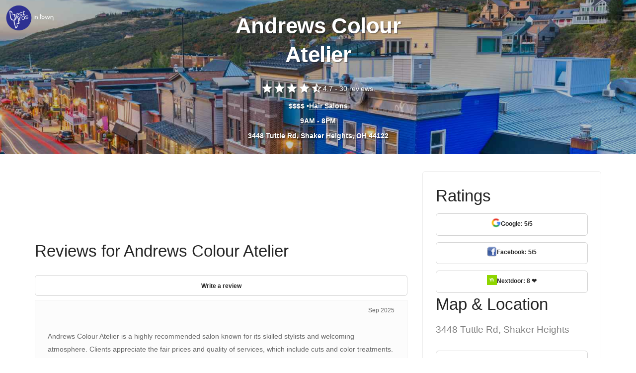

--- FILE ---
content_type: text/html
request_url: https://www.bestprosintown.com/oh/shaker-heights/andrews-colour-atelier-/
body_size: 16595
content:
<!DOCTYPE html><html lang="en"><head><meta charset="utf-8"><meta name="viewport" content="width=device-width,initial-scale=1"><title>Andrews Colour Atelier, Shaker Heights, OH - Reviews (46), Photos (19) - BestProsInTown</title><meta name="description" content="Read what people in Shaker Heights are saying about their experience with Andrews Colour Atelier at 3448 Tuttle Rd - hours, phone number, address and map."><meta name="keywords" content="Andrews Colour Atelier in Shaker Heights OH, Andrews Colour Atelier 44122, Andrews Colour Atelier 3448 Tuttle Rd, Andrews Colour Atelier Shaker Heights hours"><link rel="canonical" href="https://www.bestprosintown.com/oh/shaker-heights/andrews-colour-atelier-/"><meta property="og:title" content="Andrews Colour Atelier, Shaker Heights, OH - Reviews (46), Photos (19) - BestProsInTown"><meta property="og:description" content="Read what people in Shaker Heights are saying about their experience with Andrews Colour Atelier at 3448 Tuttle Rd - hours, phone number, address and map."><meta property="og:image" content="https://cdn6.localdatacdn.com/images/5778600/m_andrews_colour_atelier_photo.jpg?q=690a0f729326a"><meta property="og:type" content="website"><script>var clicky_site_ids=clicky_site_ids||[];clicky_site_ids.push(101189470)</script><script async="" src="//pagead2.googlesyndication.com/pagead/js/adsbygoogle.js"></script><script async="" src="//static.getclicky.com/js"></script><script type="application/ld+json">{
            "@context": "http://schema.org/",
            "@type": "LocalBusiness",
            "url": "https://www.bestprosintown.com/oh/shaker-heights/andrews-colour-atelier-/",
            "name": "Andrews Colour Atelier",
             "priceRange": "$$",
             "address": {
                "addressLocality": "Shaker Heights",
                "addressRegion": "Ohio",
                "streetAddress": "3448 Tuttle Rd",
                "postalCode": "44122",
                "addressCountry": "US"            },
             "aggregateRating": {
                    "@type": "AggregateRating",
                    "worstRating": "1",
                    "bestRating": "5",
                    "ratingValue": "4.7",
                    "ratingCount": "30"
                },
             "telephone": "(216) 417-3090",
            "openingHours": ["Mo  12:00 - 20:00 ", "Tu  9:00 - 20:00 ", "We  9:00 - 20:00 ", "Th  9:00 - 20:00 ", "Fr  9:00 - 17:00 ", "Sa  9:00 - 17:00 ", "Su Closed"]        }</script><script type="application/ld+json">{
    "@context": "http://schema.org",
    "@type": "ItemList",
    "itemListElement": [
        {
            "@context": "https://schema.org",
            "@type": "ImageObject",
            "position": 1,
            "url": "https://cdn6.localdatacdn.com/images/5778600/m_andrews_colour_atelier_photo.jpg?q=690a0f729326a",
            "contentUrl": "https://cdn6.localdatacdn.com/images/5778600/m_andrews_colour_atelier_photo.jpg?q=690a0f729326a",
            "thumbnailUrl": "https://cdn6.localdatacdn.com/images/5778600/m_andrews_colour_atelier_photo.jpg?q=690a0f729326a",
            "author": {
                "@type": "Person",
                "name": "Unknown User"
            },
            "encodingFormat": "image/jpg",
            "isFamilyFriendly": "true",
            "uploadDate": "2025-11-02 01:36:12",
            "caption": "Andrews Colour Atelier",
            "contentLocation": {
                "@type": "Place",
                "address": {
                    "@type": "PostalAddress",
                    "streetAddress": "3448 Tuttle Rd",
                    "addressLocality": "Shaker Heights",
                    "addressRegion": "Ohio",
                    "postalCode": "44122",
                    "addressCountry": "US"
                }
            }
        }
    ]
}</script><script>!function(t,h,e,j,s,n){t.hj=t.hj||function(){(t.hj.q=t.hj.q||[]).push(arguments)},t._hjSettings={hjid:1880195,hjsv:6},s=h.getElementsByTagName("head")[0],(n=h.createElement("script")).async=1,n.src="https://static.hotjar.com/c/hotjar-"+t._hjSettings.hjid+".js?sv="+t._hjSettings.hjsv,s.appendChild(n)}(window,document)</script><style>input[type=submit].btn{font-size:.85714286em;font-weight:700;padding-left:0;padding-right:0}.btn{font-family:'Open Sans',Helvetica,Arial,sans-serif;-webkit-transition:.1s linear;-moz-transition:.1s linear;border-radius:6px;padding-top:.46428571em;padding-bottom:.46428571em;border:1px solid #252525;border-width:1px;line-height:1.85714286em}html{font-family:sans-serif;-ms-text-size-adjust:100%;-webkit-text-size-adjust:100%}body{margin:0}details,footer,header,menu,section{display:block}[hidden]{display:none}a{background-color:transparent}a:active,a:hover{outline:0}h1{font-size:2em;margin:.67em 0}img{border:0}svg:not(:root){overflow:hidden}pre{overflow:auto}pre{font-family:monospace,monospace;font-size:1em}input{color:inherit;font:inherit;margin:0}html input[type=button],input[type=reset],input[type=submit]{-webkit-appearance:button;cursor:pointer}html input[disabled]{cursor:default}input::-moz-focus-inner{border:0;padding:0}input{line-height:normal}input[type=checkbox],input[type=radio]{box-sizing:border-box;padding:0}input[type=number]::-webkit-inner-spin-button,input[type=number]::-webkit-outer-spin-button{height:auto}input[type=search]{-webkit-appearance:textfield;-moz-box-sizing:content-box;-webkit-box-sizing:content-box;box-sizing:content-box}input[type=search]::-webkit-search-cancel-button,input[type=search]::-webkit-search-decoration{-webkit-appearance:none}table{border-collapse:collapse;border-spacing:0}@media print{*,:after,:before{background:0 0!important;color:#000!important;box-shadow:none!important;text-shadow:none!important}a,a:visited{text-decoration:underline}a[href]:after{content:" (" attr(href) ")"}blockquote,pre{border:1px solid #999;page-break-inside:avoid}img{page-break-inside:avoid}img{max-width:100%!important}h2,h3,p{orphans:3;widows:3}h2,h3{page-break-after:avoid}.label{border:1px solid #000}.table{border-collapse:collapse!important}}@font-face{font-family:'Glyphicons Halflings';src:url('../fonts/glyphicons-halflings-regular.eot');src:url('../fonts/glyphicons-halflings-regular.eot?#iefix') format('embedded-opentype'),url('../fonts/glyphicons-halflings-regular.woff') format('woff'),url('../fonts/glyphicons-halflings-regular.ttf') format('truetype'),url('../fonts/glyphicons-halflings-regular.svg#glyphicons_halflingsregular') format('svg')}*{-webkit-box-sizing:border-box;-moz-box-sizing:border-box;box-sizing:border-box}:after,:before{-webkit-box-sizing:border-box;-moz-box-sizing:border-box;box-sizing:border-box}html{font-size:10px;-webkit-tap-highlight-color:transparent}body{font-family:"Helvetica Neue",Helvetica,Arial,sans-serif;font-size:14px;line-height:1.42857143;color:#333;background-color:#fff}input{font-family:inherit;font-size:inherit;line-height:inherit}a{color:#337ab7;text-decoration:none}a:focus,a:hover{color:#23527c;text-decoration:underline}a:focus{outline:thin dotted;outline:5px auto -webkit-focus-ring-color;outline-offset:-2px}img{vertical-align:middle}.h1,.h2,.h3,.h4,.h5,.h6,h1,h2,h3,h4,h5,h6{font-family:inherit;font-weight:500;line-height:1.1;color:inherit}.h1,.h2,.h3,h1,h2,h3{margin-top:20px;margin-bottom:10px}.h4,.h5,.h6,h4,h5,h6{margin-top:10px;margin-bottom:10px}.h1,h1{font-size:36px}.h2,h2{font-size:30px}.h3,h3{font-size:24px}.h4,h4{font-size:18px}.h5,h5{font-size:14px}.h6,h6{font-size:12px}p{margin:0 0 10px}.lead{margin-bottom:20px;font-size:16px;font-weight:300;line-height:1.4}@media (min-width:768px){.lead{font-size:21px}}.text-center{text-align:center}ol,ul{margin-top:0;margin-bottom:10px}ol ol,ol ul,ul ol,ul ul{margin-bottom:0}.list-inline{padding-left:0;list-style:none;margin-left:-5px}.list-inline>li{display:inline-block;padding-left:5px;padding-right:5px}blockquote{padding:10px 20px;margin:0 0 20px;font-size:17.5px;border-left:5px solid #eee}blockquote ol:last-child,blockquote p:last-child,blockquote ul:last-child{margin-bottom:0}blockquote footer{display:block;font-size:80%;line-height:1.42857143;color:#777}blockquote footer:before{content:'\2014 \00A0'}address{margin-bottom:20px;font-style:normal;line-height:1.42857143}pre{font-family:Menlo,Monaco,Consolas,"Courier New",monospace}pre{display:block;padding:9.5px;margin:0 0 10px;font-size:13px;line-height:1.42857143;word-break:break-all;word-wrap:break-word;color:#333;background-color:#f5f5f5;border:1px solid #ccc;border-radius:4px}.container{margin-right:auto;margin-left:auto;padding-left:15px;padding-right:15px}@media (min-width:768px){.container{width:750px}}@media (min-width:992px){.container{width:970px}}@media (min-width:1200px){.container{width:1170px}}.row{margin-left:-15px;margin-right:-15px}.col-lg-3,.col-md-4,.col-md-5,.col-md-6,.col-md-8,.col-sm-12,.col-sm-4,.col-sm-5,.col-sm-6,.col-sm-7{position:relative;min-height:1px;padding-left:15px;padding-right:15px}@media (min-width:768px){.col-sm-12,.col-sm-4,.col-sm-5,.col-sm-6,.col-sm-7{float:left}.col-sm-12{width:100%}.col-sm-7{width:58.33333333%}.col-sm-6{width:50%}.col-sm-5{width:41.66666667%}.col-sm-4{width:33.33333333%}}@media (min-width:992px){.col-md-4,.col-md-5,.col-md-6,.col-md-8{float:left}.col-md-8{width:66.66666667%}.col-md-6{width:50%}.col-md-5{width:41.66666667%}.col-md-4{width:33.33333333%}}@media (min-width:1200px){.col-lg-3{float:left}.col-lg-3{width:25%}}table{background-color:transparent}caption{padding-top:8px;padding-bottom:8px;color:#777;text-align:left}.table{width:100%;max-width:100%;margin-bottom:20px}.table .table{background-color:#fff}label{display:inline-block;max-width:100%;margin-bottom:5px;font-weight:700}input[type=search]{-webkit-box-sizing:border-box;-moz-box-sizing:border-box;box-sizing:border-box}input[type=checkbox],input[type=radio]{margin:4px 0 0;line-height:normal}input[type=file]{display:block}input[type=range]{display:block;width:100%}input[type=checkbox]:focus,input[type=file]:focus,input[type=radio]:focus{outline:thin dotted;outline:5px auto -webkit-focus-ring-color;outline-offset:-2px}input[type=search]{-webkit-appearance:none}@media screen and (-webkit-min-device-pixel-ratio:0){input[type=date],input[type=datetime-local],input[type=month],input[type=time]{line-height:34px}input[type=date].input-sm,input[type=datetime-local].input-sm,input[type=month].input-sm,input[type=time].input-sm{line-height:30px}input[type=date].input-lg,input[type=datetime-local].input-lg,input[type=month].input-lg,input[type=time].input-lg{line-height:46px}}.radio{position:relative;display:block;margin-top:10px;margin-bottom:10px}.radio label{min-height:20px;padding-left:20px;margin-bottom:0;font-weight:400;cursor:pointer}.radio input[type=radio]{position:absolute;margin-left:-20px}.radio+.radio{margin-top:-5px}input[type=checkbox].disabled,input[type=checkbox][disabled],input[type=radio].disabled,input[type=radio][disabled]{cursor:not-allowed}.input-sm{height:30px;padding:5px 10px;font-size:12px;line-height:1.5;border-radius:3px}.input-lg{height:46px;padding:10px 16px;font-size:18px;line-height:1.33;border-radius:6px}.input-lg+.form-control-feedback{width:46px;height:46px;line-height:46px}.input-sm+.form-control-feedback{width:30px;height:30px;line-height:30px}.btn{display:inline-block;margin-bottom:0;font-weight:400;text-align:center;vertical-align:middle;touch-action:manipulation;cursor:pointer;background-image:none;border:1px solid transparent;white-space:nowrap;padding:6px 12px;font-size:14px;line-height:1.42857143;border-radius:4px;-webkit-user-select:none;-moz-user-select:none;-ms-user-select:none;user-select:none}.btn.active.focus,.btn.active:focus,.btn.focus,.btn:active.focus,.btn:active:focus,.btn:focus{outline:thin dotted;outline:5px auto -webkit-focus-ring-color;outline-offset:-2px}.btn.focus,.btn:focus,.btn:hover{color:#333;text-decoration:none}.btn.active,.btn:active{outline:0;background-image:none;-webkit-box-shadow:inset 0 3px 5px rgba(0,0,0,.125);box-shadow:inset 0 3px 5px rgba(0,0,0,.125)}.btn-primary{color:#fff;background-color:#337ab7;border-color:#2e6da4}.btn-primary.active,.btn-primary.focus,.btn-primary:active,.btn-primary:focus,.btn-primary:hover{color:#fff;background-color:#286090;border-color:#204d74}.btn-primary.active,.btn-primary:active{background-image:none}input[type=button].btn-block,input[type=reset].btn-block,input[type=submit].btn-block{width:100%}.container:after,.container:before,.row:after,.row:before{content:" ";display:table}.container:after,.row:after{clear:both}.show{display:block!important}.hidden{display:none!important;visibility:hidden!important}@-ms-viewport{width:device-width}@font-face{font-family:stack-interface;src:url('../fonts/stack-interface.eot?33839631');src:url('../fonts/stack-interface.eot?33839631#iefix') format('embedded-opentype'),url('../fonts/stack-interface.woff2?33839631') format('woff2'),url('../fonts/stack-interface.woff?33839631') format('woff'),url('../fonts/stack-interface.ttf?33839631') format('truetype'),url('../fonts/stack-interface.svg?33839631#stack-interface') format('svg');font-weight:400;font-style:normal}[class*=" stack-"]:before,[class^=stack-]:before{font-family:stack-interface;font-style:normal;font-weight:400;speak:none;display:inline-block;text-decoration:inherit;width:1em;margin-right:.2em;text-align:center;font-variant:normal;text-transform:none;line-height:1em;margin-left:.2em;-webkit-font-smoothing:antialiased;-moz-osx-font-smoothing:grayscale}body:after{display:none}.lightbox{position:fixed;top:50%!important;transform:translate3d(0,-50%,0);left:0;width:100%;z-index:10000;text-align:center;line-height:0;font-weight:400}.lightbox a img{border:none}.screens_list_wrap{position:relative;height:200px;overflow:hidden;margin-bottom:15px}.clear{clear:both}.clear:after{content:'';display:block;font-size:0;line-height:0;clear:both;overflow:hidden}.screens_list_wrap .big_pic{float:left;width:24%;height:200px;margin-right:1%;position:relative;overflow:hidden}.screens_list_wrap .big_pic img{width:100%;height:100%;object-fit:cover}@media (max-width:740px){.screens_list_wrap{position:relative;height:146px;overflow:hidden;margin-bottom:15px}.screens_list_wrap .big_pic{width:62%;height:146px;margin-right:2%;position:relative;overflow:hidden}}.modal{display:none;position:fixed;top:0;left:0;right:0;bottom:0;background:#000000a3;width:100%;height:100%;z-index:9999;align-items:center;justify-content:center;background-color:red}.close-modal{position:absolute;width:25px;height:25px;border:1px solid #51ab6d;right:8px;cursor:pointer;transition:.2s}.close-modal:hover{transform:scale(1.1)}*,a,h1,h2,h3,h4,h5,h6,p,ul{margin:0;padding:0}html{font-size:87.5%}@media all and (max-width:768px){html{font-size:81.25%}}body{font-size:1em;line-height:1.85714286em;-webkit-font-smoothing:antialiased;-moz-osx-font-smoothing:grayscale;font-family:"Open Sans",Helvetica,Arial,sans-serif;color:#666;font-weight:400}.h1,.h2,.h3,.h4,.h5,.h6,h1,h2,h3,h4,h5,h6{font-family:"Open Sans",Helvetica,Arial,sans-serif;color:#252525;font-weight:300;font-variant-ligatures:common-ligatures;margin-top:0;margin-bottom:0}.h1,h1{font-size:3.14285714em;line-height:1.31818182em}.h2,h2{font-size:2.35714286em;line-height:1.36363636em}.h3,h3{font-size:1.78571429em;line-height:1.5em}.h4,h4{font-size:1.35714286em;line-height:1.68421053em}.h5,h5{font-size:1em;line-height:1.85714286em}.h6,h6{font-size:.85714286em;line-height:2.16666667em}.lead{font-size:1.35714286em;line-height:1.68421053em}@media all and (max-width:767px){.h1,h1{font-size:2.35714286em;line-height:1.36363636em}.h2,h2{font-size:1.78571429em;line-height:1.5em}.h3,h3{font-size:1.35714286em;line-height:1.85714286em}.lead{font-size:1.35714286em;line-height:1.68421053em}}blockquote,ol,p,pre,table,ul{margin-bottom:1.85714286em}ol,ul{list-style:none;line-height:1.85714286em}ol{list-style-type:upper-roman;list-style-position:inside}blockquote{font-size:1.78571429em;line-height:1.5em;padding:0;margin:0;border-left:0}#map{height:400px}a:active,a:focus,a:hover{text-decoration:none;outline:0}.type--fine-print{font-size:.85714286em}body{overflow-x:hidden}.pos-absolute{position:absolute}.pos-absolute.container{left:0;right:0}.block{display:block}.height-10,.height-100,.height-20,.height-30,.height-40,.height-50,.height-60,.height-70,.height-80,.height-90{height:auto;padding:5em 0}@media all and (max-width:767px){.height-10,.height-100,.height-20,.height-30,.height-40,.height-50,.height-60,.height-70,.height-80,.height-90{height:auto;padding:4em 0}}@media all and (min-height:600px) and (min-width:767px){.height-10{height:10vh}.height-20{height:20vh}.height-30{height:30vh}.height-40{height:40vh}.height-50{height:50vh}.height-60{height:60vh}.height-70{height:70vh}.height-80{height:80vh}.height-90{height:90vh}.height-100{height:100vh}}img{max-width:100%;margin-bottom:1.85714286em}.imagebg{position:relative}.imagebg .container{z-index:2}.imagebg .container:not(.pos-absolute){position:relative}.imagebg:not(.image--light) blockquote,.imagebg:not(.image--light) h1,.imagebg:not(.image--light) h2,.imagebg:not(.image--light) h3,.imagebg:not(.image--light) h4,.imagebg:not(.image--light) h5,.imagebg:not(.image--light) h6,.imagebg:not(.image--light) p,.imagebg:not(.image--light) ul{color:#fff;text-shadow:rgba(0,0,0,.2) 1px 1px 1px,rgba(0,0,0,.2) 2px 2px 0}.btn{font-family:"Open Sans",Helvetica,Arial,sans-serif;transition:.1s linear;-webkit-transition:.1s linear;-moz-transition:.1s linear;border-radius:6px;padding-top:.46428571em;padding-bottom:.46428571em;padding-right:2.78571429em;padding-left:2.78571429em;border:1px solid #252525;border-width:1px;font-size:inherit;line-height:1.85714286em}.btn .btn__text,.btn i{color:#252525;border-color:#252525;font-weight:700;font-size:.85714286em}.btn[class*=col-]{margin-left:0;margin-right:0}.btn:active{box-shadow:none;-webkit-box-shadow:none}.btn.bg--dark{border-color:transparent!important}.btn.bg--dark .btn__text{color:#fff;text-shadow:rgba(0,0,0,.2) 1px 1px 1px,rgba(0,0,0,.2) 2px 2px 0}.btn.bg--dark .btn__text i{color:#fff;text-shadow:rgba(0,0,0,.2) 1px 1px 1px,rgba(0,0,0,.2) 2px 2px 0}.btn.bg--dark:hover{opacity:.9}@media all and (min-width:768px){.btn+.btn{margin-left:1.85714286em}}.btn:first-child{margin-left:0}.btn:last-child{margin-right:0}ul:last-child{margin:0}.list-inline li{padding:0 1em;margin-left:0}.list-inline li:first-child{padding-left:0}.list-inline li:last-child{padding-right:0}label{margin:0;font-size:1.14285714em;font-weight:400}input[type=submit]{background:0 0;outline:0;border:none;background:#4a90e2;padding:.46428571em 2.78571429em .46428571em 2.78571429em;color:#fff;text-shadow:rgba(0,0,0,.2) 1px 1px 1px,rgba(0,0,0,.2) 2px 2px 0}@keyframes load{0%{opacity:0;width:0}50%{width:100%;opacity:.8;left:0}100%{left:100%;opacity:0}}.boxed{position:relative;overflow:hidden;padding:1.85714286em;margin-bottom:30px}.boxed.boxed--lg{padding:2.78571429em}.boxed.boxed--border{border:1px solid #ececec}.boxed>div[class*=col-]:first-child:not(.boxed){padding-left:0}.boxed>div[class*=col-]:last-child:not(.boxed){padding-right:0}img+.boxed{margin-top:-1.85714286em}@media all and (max-width:767px){.boxed{padding:1.23809524em;margin-bottom:15px}.boxed.boxed--lg{padding:1.23809524em}.boxed div[class*=col-]:not(.boxed){padding:0}.boxed:last-child{margin-bottom:15px}}.slides:not(.flickity-enabled) li.imagebg:not(:first-child){display:none}.slides:not(.flickity-enabled) li.imagebg:first-child{background:#252525;animation:backgroundLoad .5s ease alternate infinite}.slides:not(.flickity-enabled) li.imagebg:first-child .container{opacity:0}@keyframes backgroundLoad{0%{background:#252525}100%{background:#3f3f3f}}.slider.height-10{height:auto}@media all and (min-width:768px){.slider.height-10 .slides li.imagebg{min-height:10vh}}.slider.height-20{height:auto}@media all and (min-width:768px){.slider.height-20 .slides li.imagebg{min-height:20vh}}.slider.height-30{height:auto}@media all and (min-width:768px){.slider.height-30 .slides li.imagebg{min-height:30vh}}.slider.height-40{height:auto}@media all and (min-width:768px){.slider.height-40 .slides li.imagebg{min-height:40vh}}.slider.height-50{height:auto}@media all and (min-width:768px){.slider.height-50 .slides li.imagebg{min-height:50vh}}.slider.height-60{height:auto}@media all and (min-width:768px){.slider.height-60 .slides li.imagebg{min-height:60vh}}.slider.height-70{height:auto}@media all and (min-width:768px){.slider.height-70 .slides li.imagebg{min-height:70vh}}.slider.height-80{height:auto}@media all and (min-width:768px){.slider.height-80 .slides li.imagebg{min-height:80vh}}.slider.height-90{height:auto}@media all and (min-width:768px){.slider.height-90 .slides li.imagebg{min-height:90vh}}.slider.height-100{height:auto}@media all and (min-width:768px){.slider.height-100 .slides li.imagebg{min-height:100vh}}.slider[data-paging=true]:not(section){margin-bottom:3.71428571em}.slider:not([data-paging=true]) .slides{margin:0}section.slider{padding:0}section.slider.height-10{height:auto}@media all and (min-width:768px){section.slider.height-10 .slides li.imagebg{min-height:10vh}}section.slider.height-20{height:auto}@media all and (min-width:768px){section.slider.height-20 .slides li.imagebg{min-height:20vh}}section.slider.height-30{height:auto}@media all and (min-width:768px){section.slider.height-30 .slides li.imagebg{min-height:30vh}}section.slider.height-40{height:auto}@media all and (min-width:768px){section.slider.height-40 .slides li.imagebg{min-height:40vh}}section.slider.height-50{height:auto}@media all and (min-width:768px){section.slider.height-50 .slides li.imagebg{min-height:50vh}}section.slider.height-60{height:auto}@media all and (min-width:768px){section.slider.height-60 .slides li.imagebg{min-height:60vh}}section.slider.height-70{height:auto}@media all and (min-width:768px){section.slider.height-70 .slides li.imagebg{min-height:70vh}}section.slider.height-80{height:auto}@media all and (min-width:768px){section.slider.height-80 .slides li.imagebg{min-height:80vh}}section.slider.height-90{height:auto}@media all and (min-width:768px){section.slider.height-90 .slides li.imagebg{min-height:90vh}}section.slider.height-100{height:auto}@media all and (min-width:768px){section.slider.height-100 .slides li.imagebg{min-height:100vh}}section.slider .slides{margin:0}.modal-container{transition:.3s linear;-webkit-transition:.3s linear;-moz-transition:.3s linear;padding:0;visibility:hidden;opacity:0;z-index:-1;position:fixed;width:100%;height:100%;top:0;left:0}.modal-container.modal-active{opacity:1;visibility:visible;z-index:999}.modal-container:before{background:rgba(0,0,0,.85);content:"";position:fixed;width:100%;height:100%;top:0;left:0;z-index:1}.modal-container .modal-content{backface-visibility:hidden;position:fixed;z-index:2;top:50%;left:50%;max-height:100%;overflow-y:scroll;border:none;transform:translate3d(-50%,-50%,0);-webkit-transform:translate3d(-50%,-50%,0);padding:0;border-radius:0;box-shadow:none}.modal-container .modal-content:not(.height--natural){width:50%;height:50%}.modal-container .modal-content iframe{width:100%;outline:0;border:none;height:100%;backface-visibility:hidden}.modal-container .modal-content iframe:first-child+.modal-close-cross:last-child{top:-3.71428571em}@media all and (max-width:767px){.modal-container .modal-content{width:97%!important;height:auto!important;padding-top:2em;padding-bottom:2em}}@keyframes from-bottom{from{transform:translate3d(0,100%,0);-webkit-transform:translate3d(0,100%,0);opacity:0}to{transform:translate3d(0,0,0);-webkit-transform:translate3d(0,0,0);opacity:1}}@-moz-keyframes from-bottom{from{transform:translate3d(0,100%,0);-webkit-transform:translate3d(0,100%,0);opacity:0}to{transform:translate3d(0,0,0);-webkit-transform:translate3d(0,0,0);opacity:1}}@-webkit-keyframes from-bottom{from{transform:translate3d(0,100%,0);-webkit-transform:translate3d(0,100%,0);opacity:0}to{transform:translate3d(0,0,0);-webkit-transform:translate3d(0,0,0);opacity:1}}@keyframes from-top{from{transform:translate3d(0,-100%,0);-webkit-transform:translate3d(0,-100%,0);opacity:0}to{transform:translate3d(0,0,0);-webkit-transform:translate3d(0,0,0);opacity:1}}@-moz-keyframes from-top{from{transform:translate3d(0,-100%,0);-webkit-transform:translate3d(0,-100%,0);opacity:0}to{transform:translate3d(0,0,0);-webkit-transform:translate3d(0,0,0);opacity:1}}@-webkit-keyframes from-top{from{transform:translate3d(0,-100%,0);-webkit-transform:translate3d(0,-100%,0);opacity:0}to{transform:translate3d(0,0,0);-webkit-transform:translate3d(0,0,0);opacity:1}}@keyframes from-left{from{transform:translate3d(-100%,0,0);-webkit-transform:translate3d(-100%,0,0);opacity:0}to{transform:translate3d(0,0,0);-webkit-transform:translate3d(0,0,0);opacity:1}}@-moz-keyframes from-left{from{transform:translate3d(-100%,0,0);-webkit-transform:translate3d(-100%,0,0);opacity:0}to{transform:translate3d(0,0,0);-webkit-transform:translate3d(0,0,0);opacity:1}}@-webkit-keyframes from-left{from{transform:translate3d(-100%,0,0);-webkit-transform:translate3d(-100%,0,0);opacity:0}to{transform:translate3d(0,0,0);-webkit-transform:translate3d(0,0,0);opacity:1}}@keyframes from-right{from{transform:translate3d(100%,0,0);-webkit-transform:translate3d(100%,0,0);opacity:1}to{transform:translate3d(0,0,0);-webkit-transform:translate3d(0,0,0);opacity:1}}@-moz-keyframes from-right{from{transform:translate3d(100%,0,0);-webkit-transform:translate3d(100%,0,0);opacity:0}to{transform:translate3d(0,0,0);-webkit-transform:translate3d(0,0,0);opacity:1}}@-webkit-keyframes from-right{from{transform:translate3d(100%,0,0);-webkit-transform:translate3d(100%,0,0);opacity:0}to{transform:translate3d(0,0,0);-webkit-transform:translate3d(0,0,0);opacity:1}}@keyframes fade-out{0%{opacity:1}100%{opacity:0}}@-webkit-keyframes fade-out{0%{opacity:1}100%{opacity:0}}@-moz-keyframes fade-out{0%{opacity:1}100%{opacity:0}}iframe{width:100%;min-height:240px;border:none}@media all and (max-width:767px){iframe{min-height:220px}}@-webkit-keyframes loading-spinner{0%{-webkit-transform:scale(0)}100%{-webkit-transform:scale(1);opacity:0}}@keyframes loading-spinner{0%{-webkit-transform:scale(0);transform:scale(0)}100%{-webkit-transform:scale(1);transform:scale(1);opacity:0}}body{background:#fff}a{color:#4a90e2}.bg--dark{background:#252525}.bg--dark:not(.nav-bar):not(.bar){color:#fff}.bg--dark:not(.nav-bar):not(.bar) h1,.bg--dark:not(.nav-bar):not(.bar) h2,.bg--dark:not(.nav-bar):not(.bar) h3,.bg--dark:not(.nav-bar):not(.bar) h4,.bg--dark:not(.nav-bar):not(.bar) h5,.bg--dark:not(.nav-bar):not(.bar) h6,.bg--dark:not(.nav-bar):not(.bar) i,.bg--dark:not(.nav-bar):not(.bar) p,.bg--dark:not(.nav-bar):not(.bar) span:not(.btn__text){color:#fff}.bg--dark:not(.nav-bar):not(.bar) a:not(.btn){color:#fff;text-shadow:rgba(0,0,0,.2) 1px 1px 1px,rgba(0,0,0,.2) 2px 2px 0}.bg--primary{background:#4a90e2}.bg--primary a:not(.btn),.bg--primary p,.bg--primary span,.bg--primary ul{color:#fff;text-shadow:rgba(0,0,0,.2) 1px 1px 1px,rgba(0,0,0,.2) 2px 2px 0}.bg--primary h1,.bg--primary h2,.bg--primary h3,.bg--primary h4,.bg--primary h5,.bg--primary h6,.bg--primary i{color:#fff;text-shadow:rgba(0,0,0,.2) 1px 1px 1px,rgba(0,0,0,.2) 2px 2px 0}@keyframes blink{0%{opacity:1}50%{opacity:0}100%{opacity:1}}@-webkit-keyframes blink{0%{opacity:1}50%{opacity:0}100%{opacity:1}}@keyframes bulge{0%{transform:scale(1)}50%{transform:scale(1.3)}100%{transform:scale(1)}}@-webkit-keyframes bulge{0%{transform:scale(1)}50%{transform:scale(1.3)}100%{transform:scale(1)}}div.right{float:right}div.left{float:left}footer,section{padding-top:2.42857143em;padding-bottom:2.42857143em}@media all and (max-width:767px){footer,section{padding:2.57142857em 0}}div[class*=col-]>div[class*=col-]:first-child{padding-left:0}div[class*=col-]>div[class*=col-]:last-child{padding-right:0}@media all and (min-width:768px){.mb--1{margin-bottom:1.85714286em}}.container .container{max-width:100%}@keyframes fadeInUp{from{opacity:0;transform:translate3d(0,50px,0);-webkit-transform:translate3d(0,50px,0)}to{opacity:1;transform:translate3d(0,0,0);-webkit-transform:translate3d(0,0,0);-webkit-font-smoothing:antialiased}}@-webkit-keyframes fadeInUp{from{opacity:0;transform:translate3d(0,50px,0);-webkit-transform:translate3d(0,50px,0)}to{opacity:1;transform:translate3d(0,0,0);-webkit-transform:translate3d(0,0,0);-webkit-font-smoothing:antialiased}}@keyframes fadeInDown{from{opacity:0;transform:translate3d(0,-100px,0);-webkit-transform:translate3d(0,-100px,0)}to{opacity:1;transform:translate3d(0,0,0);-webkit-transform:translate3d(0,0,0);-webkit-font-smoothing:antialiased}}@-webkit-keyframes fadeInDown{from{opacity:0;transform:translate3d(0,-100px,0);-webkit-transform:translate3d(0,-100px,0)}to{opacity:1;transform:translate3d(0,0,0);-webkit-transform:translate3d(0,0,0);-webkit-font-smoothing:antialiased}}@keyframes fadeOutUp{from{opacity:1;transform:translate3d(0,0,0);-webkit-transform:translate3d(0,0,0)}to{opacity:0;transform:translate3d(0,-50px,0);-webkit-transform:translate3d(0,-50px,0);-webkit-font-smoothing:antialiased}}@-webkit-keyframes fadeOutUp{from{opacity:1;transform:translate3d(0,0,0);-webkit-transform:translate3d(0,0,0)}to{opacity:0;transform:translate3d(0,-50px,0);-webkit-transform:translate3d(0,-50px,0);-webkit-font-smoothing:antialiased}}@keyframes fadeOutRight{from{opacity:1;transform:translate3d(0,0,0);-webkit-transform:translate3d(0,0,0)}to{opacity:0;transform:translate3d(50px,0,0);-webkit-transform:translate3d(50px,0,0);-webkit-font-smoothing:antialiased}}@-webkit-keyframes fadeOutRight{from{opacity:1;transform:translate3d(0,0,0);-webkit-transform:translate3d(0,0,0)}to{opacity:0;transform:translate3d(50px,0,0);-webkit-transform:translate3d(50px,0,0);-webkit-font-smoothing:antialiased}}@keyframes fadeInLeft{from{opacity:0;transform:translate3d(-50px,0,0);-webkit-transform:translate3d(-50px,0,0)}to{opacity:1;transform:translate3d(0,0,0);-webkit-transform:translate3d(0,0,0);-webkit-font-smoothing:antialiased}}@-webkit-keyframes fadeInLeft{from{opacity:0;transform:translate3d(-50px,0,0);-webkit-transform:translate3d(-50px,0,0)}to{opacity:1;transform:translate3d(0,0,0);-webkit-transform:translate3d(0,0,0);-webkit-font-smoothing:antialiased}}@keyframes pulse{0%{opacity:0;transform:scale(1);-webkit-transform:scale(1)}50%{opacity:1}100%{opacity:0;transform:scale(2);-webkit-transform:scale(2)}}@-webkit-keyframes pulse{0%{opacity:0;transform:scale(1);-webkit-transform:scale(1)}50%{opacity:1}100%{opacity:0;transform:scale(2);-webkit-transform:scale(2)}}@keyframes kenBurns{0%{transform:scale(1)}100%{transform:scale(1.1)}}@-webkit-keyframes kenBurns{0%{transform:scale(1)}100%{transform:scale(1.1)}}section:not(.unpad):not(.imagebg):not([class*=bg--]):not(.imageblock):not(
.unpad--bottom
):not(.border--bottom):not(.space--xxs)+section:not(.unpad):not(.imagebg):not([class*=bg--]):not(.imageblock):not(
.border--bottom
):not(.space--xxs){padding-top:0}section:not(.unpad):not(.imagebg):not([class*=bg--]):not(.imageblock):not(
.unpad--bottom
):not(.border--bottom)+footer:not(.unpad):not(.imagebg):not([class*=bg--]):not(.imageblock):not(
.unpad--bottom
):not(.border--bottom){padding-top:0}section.bg--dark+section.bg--dark{padding-top:0}section.bg--dark:last-of-type+footer.bg--dark{background:#1b1b1b}section.text-center div[class*=col-]:first-child:last-child{margin:0 auto;float:none}@media all and (max-width:1024px){html{font-size:80%}}.h1,h1{letter-spacing:-.01em}.h1:not(:last-child),h1:not(:last-child){margin-bottom:.59090909090909em}.h2,h2{margin-bottom:.78787878787879em}.h3,h3{margin-bottom:1.04em}blockquote{font-family:Merriweather,serif;font-style:italic;font-weight:300}blockquote:not(:last-child){margin-bottom:1.04em}blockquote>p{font-size:1em!important}.h4,h4{margin-bottom:1.36842105263158em;font-weight:400}.h5,h5{font-weight:600}.h5:not(:last-child),h5:not(:last-child){margin-bottom:1.85714286em}.h6,h6{font-weight:700}.h6:not(:last-child),h6:not(:last-child){margin-bottom:2.16666666666667em}span.h1:not(.inline-block),span.h2:not(.inline-block),span.h3:not(.inline-block),span.h4:not(.inline-block),span.h5:not(.inline-block),span.h6:not(.inline-block){display:block}[class*=bg-]:not(.bg--white):not(.bg--secondary) p,[class*=imagebg]:not(.image--light) p{opacity:.9}.lead{font-weight:400;color:grey}.lead:not(:last-child){margin-bottom:1.36842105263158em}.lead+.btn:last-child{margin-top:.92857143em}p:last-child{margin-bottom:0}pre{padding:.92857143em;background:#fafafa;border:1px solid #ececec;border-radius:6px;line-height:20px;max-height:500px}.text-block:not(:last-child){margin-bottom:1.85714286em}.text-block .h2,.text-block h2{margin-bottom:.3939393939394em}.text-block .h5,.text-block h5{margin:0}.text-block .h4,.text-block h4{margin-bottom:.3421052631579em}.text-block .h3,.text-block h3{margin-bottom:.52em}@media all and (min-width:768px){div[class*=col-] .text-block+.text-block{margin-top:3.71428571em}}a{color:#4a90e2;font-weight:700}a:hover{color:#2275d7;text-decoration:underline}a.block{font-weight:400;text-decoration:none;color:#666}label a,p a,span a{font-size:1em;text-decoration:underline;font-weight:400;line-height:1.85714286em}p+a:not(.btn){font-size:.85714286em;line-height:2.16666667em}.imagebg:not(.image--light) a{color:#fff;text-shadow:rgba(0,0,0,.2) 1px 1px 1px,rgba(0,0,0,.2) 2px 2px 0;font-weight:600}table{width:100%;border-collapse:separate}ul:not([class*=menu]) li>a{font-weight:400}ul:not([class*=menu]) li>a:hover{text-decoration:none}ol{list-style-position:outside;list-style-type:decimal}ol li:not(:last-child){margin-bottom:1.85714286em}ol.lead li:not(:last-child){margin-bottom:1.26315789473684em}.list-inline{margin-left:0;display:inline-block}.list-inline li{padding:0}.list-inline li:not(:last-child){margin-right:1.85714286em}.list-inline:not(:last-child){margin-right:1.85714286em}@media all and (max-width:767px){.list-inline:not(.social-list):not(.list-inline--images){display:block}.list-inline:not(.social-list):not(.list-inline--images) li{display:block;margin:0}.list-inline:not(.social-list):not(.list-inline--images) li:not(:last-child){margin-bottom:.46428571em}}@media all and (max-width:767px){.list-inline{min-width:100%}}.btn{position:relative}.btn:not([class*=primary]){border-color:#d3d3d3}.btn:not([class*=primary]):hover{border-color:#252525}.btn .label{top:-.92857143em;right:-3.71428571em}.btn+p.type--fine-print,.btn+span.type--fine-print{margin-top:1.08333333333334em}.btn.block{margin-left:0}.btn.block+.btn.block{margin-top:.92857143em}.btn:hover{transform:translate3d(0,-2px,0);-webkit-transform:translate3d(0,-2px,0)}p>.btn{text-decoration:none}@media all and (max-width:767px){.btn:not(:last-child){margin-bottom:1em}}.bg--dark .btn:not(.btn--primary){border-color:#3f3f3f}.bg--dark .btn:not(.btn--primary):hover{border-color:#656565}.bg--dark .btn .btn__text{color:#fff;text-shadow:rgba(0,0,0,.2) 1px 1px 1px,rgba(0,0,0,.2) 2px 2px 0}.imagebg:not(.image--light) .btn:not([class*=primary]){border-color:rgba(255,255,255,.3)}.imagebg:not(.image--light) .btn:not([class*=primary]):hover{border-color:#fff;text-shadow:rgba(0,0,0,.2) 1px 1px 1px,rgba(0,0,0,.2) 2px 2px 0}.imagebg.image--light .btn:not([class*=primary]){border-color:#252525;background:rgba(255,255,255,.3)}.imagebg.image--light .btn:not([class*=primary]):hover{background:rgba(255,255,255,.5)}.h1+.btn,h1+.btn{margin-top:1.85714286em}.h2+.btn,h2+.btn{margin-top:.92857143em}img:last-child{margin-bottom:3px}.imagebg h1,.imagebg h2,.imagebg h3,.imagebg h4,.imagebg h5,.imagebg h6{position:relative}.imagebg:not(.image--light) span{color:#fff;text-shadow:rgba(0,0,0,.2) 1px 1px 1px,rgba(0,0,0,.2) 2px 2px 0}section.cover.height-30.imagebg.text-center.slider.slider--ken-burns{background-image:url(http://bestprosintown.peremoha.org/imgTmp/small2.jpg);background-size:cover;background-position:center 42%;background-color:#00000038;background-repeat:no-repeat;background-blend-mode:color;min-height:310px;display:flex;align-items:center}.gallery>div[class*=col-]{margin-bottom:30px}.label{display:inline-block;font-size:9px;font-weight:700;letter-spacing:.5px;color:#fff;text-shadow:rgba(0,0,0,.2) 1px 1px 1px,rgba(0,0,0,.2) 2px 2px 0;text-transform:uppercase;height:26px;min-width:65px;padding:0 10px;text-align:center;border-radius:50px;position:absolute;z-index:3;top:1.23809524em;right:1.23809524em}.label:not([class*=bg--]){background:#31639c}.checkmark{display:block;float:left;margin-bottom:7px;margin-right:9px;position:relative;padding-left:12px}.checkmark:before{content:"\2713";color:#4a90e2;font-size:11px;display:block;width:20px;height:20px;position:absolute;top:2px;left:0}.boxed{border-radius:6px}.boxed:before{border-radius:6px}.boxed:not(:last-child){margin-bottom:30px}.boxed:not([class*=bg-]){background:#fff}.bg--dark .boxed:not([class*=bg-]),.imagebg:not(.image--light) .boxed:not([class*=bg-]){background:0 0;color:#fff;text-shadow:rgba(0,0,0,.2) 1px 1px 1px,rgba(0,0,0,.2) 2px 2px 0}.bg--dark .boxed:not([class*=bg-]).boxed--border,.imagebg:not(.image--light) .boxed:not([class*=bg-]).boxed--border{border-color:#3f3f3f}.bg--dark .boxed[class*=bg-].boxed--border,.imagebg:not(.image--light) .boxed[class*=bg-].boxed--border{border:none}.imagebg:not(.image--light) .boxed:not(.bg--white):not(.bg--none){background:rgba(20,20,20,.3)}.imagebg:not(.image--light) .boxed:not(.bg--white):not(.bg--none).boxed--border{border:none}.imagebg:not(.image--light) .boxed:not(.bg--white):not(.bg--none) .boxed{background:0 0}.feature:not(.boxed){margin-bottom:60px}.feature h5{margin:0}.feature h4{margin-bottom:.342105263157895em}.feature h4+p{max-width:22.28571429em}.feature i+h5{margin-top:1.85714286em}.feature i+h4{margin-top:.68421052631579em}.feature img{max-width:20px}.feature img+.boxed{border-radius:0 0 6px 6px;border-top:none}@media all and (min-width:768px){.row div[class*=col-]:first-child:nth-last-child(3) .feature,.row div[class*=col-]:nth-child(2):nth-last-child(2) .feature,.row div[class*=col-]:nth-child(3):last-child .feature{margin-bottom:0}}a.block>.feature{transition:.3s ease;-webkit-transition:.3s ease;-moz-transition:.3s ease}a.block:hover>.feature{box-shadow:0 1px 3px rgba(0,0,0,.12),0 1px 2px rgba(0,0,0,.24);box-shadow:0 0 25px 0 rgba(0,0,0,.04)}.feature-1{min-height:11.14285714em}.feature-1 p{margin:0}.feature-1 p.lead{min-height:auto}.feature-1 p.lead>span{display:flex;justify-content:space-between}.feature-1>img:first-child{border-radius:6px 6px 0 0}.feature-1>a.block img{border-radius:6px 6px 0 0}.feature-1>a.block+.feature__body{border-radius:0 0 6px 6px}@media all and (max-width:767px){.feature p{min-height:auto}.feature.boxed{margin-bottom:15px}.feature:not(.boxed){margin-bottom:30px}}.modal-container .modal-content:not(.height--natural){height:auto;width:auto}.modal-container .modal-content{max-height:95%;transform:translateX(-50%) translateY(-50%);-webkit-transform:translateX(-50%) translateY(-50%)}.modal-container .modal-content .feature:only-child{margin-bottom:0}.modal-container .modal-content .feature:only-child .boxed{margin-bottom:0}.modal-content{-ms-overflow-style:none}.modal-content::-webkit-scrollbar{display:none}@keyframes pulsate{0%{transform:scale(.1);opacity:0}50%{opacity:1}100%{transform:scale(1.2);opacity:0}}.cover .lead+.boxed{margin-top:3.71428571em}@media all and (min-width:768px){.cover .row .row:last-child{margin-top:5.57142857em}}.bg--dark input,.imagebg:not(.image--light) input{color:#666}.bg--dark label,.imagebg:not(.image--light) label{color:#fff;text-shadow:rgba(0,0,0,.2) 1px 1px 1px,rgba(0,0,0,.2) 2px 2px 0}input[type=submit].btn{font-size:.85714286em;font-weight:700;padding-left:0;padding-right:0}input[type=submit].btn.btn--primary{color:#fff;text-shadow:rgba(0,0,0,.2) 1px 1px 1px,rgba(0,0,0,.2) 2px 2px 0}.slider.boxed--border .slides li{border:1px solid #ececec}.slider .slides li .feature:not(.feature-9){margin-bottom:0}@media all and (min-width:768px){.h2+.slider,h2+.slider{margin-top:3.71428571em}}.comments__list li{padding:1.85714286em;border:1px solid #ececec;border-bottom:none}.comment__meta-wrap{display:flex;justify-content:space-between;align-items:center}.comments__list li:last-child{border-bottom:1px solid #ececec}.comments__list li:nth-child(odd){background:#fcfcfc}.comments__list li:nth-child(2n){background:#f9f9f9}.comments__list li:first-child{border-radius:6px 6px 0 0}.comments__list li:last-child{border-radius:0 0 6px 6px}@media all and (min-width:768px){.comments__list li{padding:2.78571429em}.screens_list_wrap .big_pic{width:60%}}.comment{overflow:hidden}.comment:not(:last-child){border-bottom:1px solid #ececec;padding-bottom:1.85714286em}.comment .comment__meta{font-size:.85714286em}.comment .comment__meta a{display:inline-block}.comment .comment__meta a:not(:first-child){margin-left:1.08333333333334em}.comment .comment__meta+p{margin-top:.92857143em}.comment .comment__body{width:100%;float:right}.comment .comment__body h5.type--fine-print{margin:0}.comment+.comment{margin-top:1.85714286em;padding-left:15%}.google_stars{background:url(/images/stars/null_stars.svg) no-repeat;background-position-y:3.4px;width:54px;height:16px}.fill{overflow:hidden}.google_stars .fill>img{filter:invert(54%) sepia(97%) saturate(1187%) hue-rotate(1deg) brightness(110%) contrast(105%);width:55px;height:16px;max-width:54px;position:relative;vertical-align:baseline}.product{margin-bottom:.92857143em}.product img{margin-bottom:.92857143em;transition:.3s ease;-webkit-transition:.3s ease;-moz-transition:.3s ease;backface-visibility:hidden}.product a:hover img{transform:translate3d(0,-5px,0);-webkit-transform:translate3d(0,-5px,0)}.product .label+img{margin-top:2.78571429em}.product h5{display:inline-block;margin-bottom:0;margin-right:.46428571em}.product .h4{margin-bottom:0}.product .h4:first-child{clear:left}.col-sm-6:not(.col-md-3) .product{text-align:center}footer .type--fine-print:not(p){opacity:.5}footer a{font-weight:400}footer:not(.bg--primary):not(.bg--dark) a{color:#666}footer a.type--fine-print:not(:first-child){margin-left:1.85714286em}footer .logo{max-height:1.67142857em}footer ul:not(.list-inline):not(.slides)>li{line-height:2.32142857em!important}@media all and (min-width:768px){footer .list-inline+.btn{position:relative;bottom:4px}footer .logo{margin:0}footer .logo:not(:last-child){margin-right:1.85714286em}footer.imagebg:not(.image--light) a,footer.imagebg:not(.image--light) p,footer.imagebg:not(.image--light) span{color:#fff;text-shadow:rgba(0,0,0,.2) 1px 1px 1px,rgba(0,0,0,.2) 2px 2px 0}}@media (max-width:525px){.screens_list_wrap .big_pic{width:48%}}.modal{display:none;position:fixed;top:0;left:0;right:0;bottom:0;background:#000000a3;width:100%;height:100%;z-index:9999;align-items:center;justify-content:center}.close-modal{position:absolute;width:25px;height:25px;border:1px solid #51ab6d;right:8px;cursor:pointer;transition:.2s}.close-modal:hover{transform:scale(1.1)}.feature-1{min-height:fit-content}#google-ads-1{margin-bottom:30px}#google-ads-1 iframe{min-height:fit-content}.ads{width:100%;height:250px;margin-top:10px}@media (min-width:768px){.ads{width:100%;height:90px;margin-top:10px}}.ads2{width:100%;height:250px}@media (min-width:768px){.ads2{width:100%;height:90px}}.modal{display:none;position:fixed;top:0;left:0;right:0;bottom:0;background:rgba(0,0,0,.6392156862745098);width:100%;height:100%;z-index:9999;align-items:center;justify-content:center}.close-modal{position:absolute;width:25px;height:25px;border:1px solid #51ab6d;right:8px;cursor:pointer;transition:.2s}.close-modal:hover{transform:scale(1.1)}.set_report,.set_report_badge{width:60%;min-width:320px;background:#fff;color:#232323;font-family:"Open Sans",sans-serif;font-size:13px;font-style:normal;font-weight:400;border-radius:5px}.set_report .container,.set_report_badge .container{width:auto;max-width:none;min-width:320px;margin:8px 0}.set_report input,.set_report_badge input{width:100%;background:#fff;border:1px solid #ccc;box-shadow:0 0 0;-moz-box-shadow:0 0 0;padding:5px 7px;-webkit-box-shadow:0 0 0;font-size:13px;border-radius:6px}.reviev_title{background-color:#fbfbfb;padding:8px 8px 8px 8px;color:#51ab6d;border-color:#ccc;position:relative;border-bottom:1px solid;border-radius:5px 5px 0 0}.col-12.flex.reviev_title h3{font-weight:700}span.cris{width:23px;height:3px;background:#51ab6d;position:absolute;transform:rotate(45deg);top:10px}span.cros{width:23px;height:3px;background:#51ab6d;position:absolute;transform:rotate(-45deg);top:10px}input[type=checkbox]{position:relative;cursor:pointer}input[type=checkbox]:checked:before{content:"✓";display:flex;align-items:center;justify-content:center;top:0;bottom:0;left:0;right:0;position:absolute}.reviev_title>h3,.reviev_title>p{margin:0}.report_body{padding:8px 30px;height:auto;max-height:50vh;overflow:auto;padding-bottom:16px}.groupe-report{display:flex;align-items:center;justify-content:center;margin-bottom:8px}.groupe-report_left{padding-right:16px;flex-basis:30%;text-align:right;font-size:13px;font-weight:700}.hours-groupe_time>input{width:20%}.hours-groupe_time .form-groupe{display:inline-block;margin-left:25px}.send-wrap{border-top:1px solid #323946;widows:100%;display:flex;justify-content:flex-end;padding-right:25px}.send-wrap>.btn:hover{transform:scale(1.05)}.groupe-report_right.permanentli{display:flex;justify-content:flex-start;align-items:center;font-weight:700}.groupe-report_right.permanentli>input{width:20px;height:20px;margin-right:8px;font-weight:700}.thx,.thxBadge{position:fixed;background:#323946;color:#fff;padding:15px 25px;display:none;font-weight:700;font-size:1.3em;z-index:1}.set_rive{margin-top:10px}.send-wrap{border-top:1px solid #323946;display:flex;justify-content:flex-end;padding-right:25px}.groupe-report{display:flex;align-items:center;justify-content:center;margin-bottom:8px}.groupe-report_left{padding-right:16px;flex-basis:30%;text-align:right;font-size:13px;font-weight:700}.groupe-report_right{padding-left:16px;flex-basis:70%;text-align:left}.hours-groupe_time .form-groupe{display:inline-block;margin-left:25px}.hours-groupe_day{display:flex;justify-content:space-around}.radio{display:block;min-height:19px;margin-top:10px;margin-bottom:10px;padding-left:20px;vertical-align:middle}.radio label{display:inline;margin-bottom:0;font-weight:400;cursor:pointer}.radio input[type=radio]{float:left;margin-left:-20px}.radio+.radio{margin-top:-5px}.btn__primary{width:100px;margin-bottom:10px}input[type=radio]{display:none}.hours-groupe_day{display:flex;justify-content:space-around}label.radio.fleft{transition:all .2s;padding:4px 6px;cursor:pointer;border-radius:4px;width:40px;height:40px;display:flex;align-items:center;justify-content:center;color:#666;border:1px solid #d3d3d3}label.radio.fleft:hover{z-index:1;border-color:#252525}input[type=radio]:checked+label{border-color:#252525}.hours-groupe_time label.radio.fleft{border-radius:4px;width:auto}@media (max-width:767px){.set_report,.set_report_badge{width:99%}.report_body{padding:8px 15px}.hours-groupe_day{justify-content:center;flex-wrap:wrap}.hours-groupe_time>input{width:45%}.hours-groupe_time .form-groupe{margin-left:25px;margin-top:10px}}.commentPopup [type=file]{height:0;overflow:hidden;width:0;display:block;padding:0;border:none;margin:0}.commentPopup label{color:#fff;height:auto;min-height:50px;cursor:pointer;font-size:initial;font-weight:500;margin:5px auto;outline:0;padding:3px 30px;position:relative;transition:all .3s;vertical-align:middle;background-color:#004dda;border-radius:5px;overflow:hidden;align-items:center;display:inline-flex;width:100%;justify-content:center}.commentPopup .deletePhoto{position:absolute;right:4px;top:4px;cursor:pointer;background-color:rgba(0,0,0,.75);fill:white;padding:3px;border-radius:5px;display:flex;justify-content:center}.commentPopup img{height:102px;object-fit:cover;width:157px;margin:0}.commentPopup{position:fixed;z-index:999;background:#0000006b;top:0;bottom:0;left:0;right:0;display:flex;align-items:center;justify-content:center}.commentForm{background:#fff;border-radius:8px;display:flex;flex-direction:column;position:relative;width:60%}.text-field_floating{position:relative}.text-field_floating .text-field__input{height:calc(3.5rem + 2px);line-height:1.25;padding:1rem .75rem;width:100%;margin-bottom:16px}#comment{min-height:100px}.closeComment{position:absolute;right:10px;top:10px;cursor:pointer;fill:red}.star-cb-group{unicode-bidi:bidi-override;direction:rtl;display:flex;width:calc(100% - 22px);margin-bottom:12px;width:100%}.star-cb-group *{font-size:1rem;width:31px}.star-cb-group>input{display:none}.starError{color:#721c24;background-color:#f8d7da;border-color:#f5c6cb;font-size:16px;padding:4px;margin-bottom:10px;display:none}.star-cb-group>input+label{display:inline-block;overflow:hidden;text-indent:0;margin:0 auto;width:1em;position:relative;white-space:nowrap;cursor:pointer;font-size:33px;background-color:#fff!important}.star-cb-group>input+label:hover,.star-cb-group>input+label:hover~label,.star-cb-group>input:checked~label{fill:#ff9800;text-shadow:0 0 1px #333}.star-cb-group .lablePlusSvg{fill:#888;padding:0}.star-cb-group:hover>input+label{fill:#888;text-shadow:none}.star-cb-group:hover>input+label:hover,.star-cb-group:hover>input+label:hover~label{fill:#ff9800;text-shadow:0 0 1px #333}div#checkUPcookies{bottom:-9999px;transition:bottom .3s;position:fixed}div#checkUPcookies.active{bottom:0;width:100%;background:#fff;box-shadow:-1px -2px 8px 0 rgb(34 60 80 / 20%);font-size:16px;padding:8px 0;transition:bottom .3s;z-index:9999}.banner_text{max-width:50%}.banner_text_wrapper{display:flex;justify-content:center;align-items:center;flex-wrap:wrap}.bunner_btn{display:flex;flex-wrap:wrap}.banner_desc{margin-right:8px}.bunner_btn .no{color:red;border-color:red;margin-right:4px}.bunner_btn .menu-anchor_item{cursor:pointer}@media screen and (max-width:767.98px){.banner_text{max-width:95%;margin-bottom:16px}}.name_input{height:32px!important}.comment_img_wrap{width:70%;margin-left:auto;text-align-last:center;padding-left:16px}.revew_wrapp{padding:16px 8px}.groupe-report_right .text-field__input{margin:0;border:1px solid #ccc;border-radius:6px}.send-wrap.row{margin:0!important}@media (max-width:767px){.revew_wrapp{padding:8px 15px!important}.commentForm{width:95%!important}.comment_img_wrap{width:100%!important}.groupe-report{flex-wrap:wrap}.groupe-report_left,.groupe-report_right{flex-basis:100%;text-align:left}}a{transition:.2s}.menu-anchor_item:focus,a.menu-anchor_item:hover{color:#fff;background:#51ab6d;text-decoration:none;outline:0}.menu-anchor_item{display:inline-block;padding:2px 5px;transition:all .1s linear;border:1px solid #32a067;border-radius:11px;margin:2px 1px}.modal-content{position:relative;background-color:#fefefe;margin:auto;padding:0;display:flex;width:100%;flex-direction:row-reverse}a:focus,a:hover{color:#111;text-decoration:none;outline:0}@media (max-width:767px){.menu-anchor_item{padding:4px 8px;margin:2px 3px}.menu-anchor_item:first-child{margin-left:0}}.modal-content{display:flex;flex-direction:row-reverse;height:100%;justify-content:center;align-items:center}.big_pic{max-height:225px;height:auto}.caption{position:absolute;margin-bottom:10px;color:#fff;bottom:0;left:10px;background:#000;padding:4px}.add_photo{position:absolute;cursor:pointer;top:0;background:rgba(0,0,0,.62);color:#fff;padding:3px 7px;border-radius:0 15px 15px 0;display:flex}.comments__list li{list-style-type:none}.fill span{font-size:14px}.Comments .boxed.boxed--border{width:100%}.stars_my span{color:#fff;font-size:25px}@media (max-width:550px){.caption{margin-bottom:25px;width:100%;text-align:center;left:0}}.big_pic{cursor:pointer}@keyframes skeleton-load{0%{background-color:#dee3e9}100%{background-color:#767676}}@media (min-width:768px){.screens_list_wrap .big_pic{width:24%}}.feature-1 p.lead{min-height:auto}.btn:not(:disabled):not(.disabled){cursor:pointer}.btn .btn__text,.btn i{color:#252525;border-color:#252525;font-weight:700;font-size:.85714286em}.btn:not([class*=primary]){border-color:#d3d3d3}.btn:first-child{margin-left:0}.btn{position:relative}section.cover.height-30.imagebg.text-center.slider.slider--ken-burns{background-image:url('/imgTmp/small2.jpg');transition:background-image .5s;background-size:cover;background-position:center 42%;background-color:#00000038;background-repeat:no-repeat;background-blend-mode:color;min-height:310px;display:flex;align-items:center}.row.flex{display:flex;align-items:center}.center{text-align:center}.comments__list li:last-child{border-radius:0 0 6px 6px}.imagebg:not(.image--light) h1{font-weight:600}span.btn__text{font-weight:700}.product a{margin:5px 0}.container .btn__text{display:inline-flex;align-items:center;justify-content:center;flex-wrap:wrap}.container .btn__text a{margin:2px 0}.container .btn__text .fullAddress{width:100%}.hours_link{width:100%}p.lead.lead_time{display:flex;flex-direction:column}.feature:not(.boxed){margin-bottom:24px}.rating_date-wrap{display:flex;flex-direction:row-reverse;align-items:center;justify-content:space-between}.view-all-photos{cursor:pointer;font-family:'Open Sans',Helvetica,Arial,sans-serif;color:#252525;font-size:14px;font-weight:600}.feature div img{max-width:unset}@media (min-width:768px){.screens_list_wrap .big_pic{width:24%}.comments__list li{padding:.5em 1.785714em}}@media (max-width:768px){section.cover.height-30.imagebg.text-center.slider.slider--ken-burns{background-image:url('/imgTmp/small2-mob4.jpg')}}@media (max-width:767.99px){.row.flex{display:block}.feature:not(.boxed){margin:30px 0}}img{max-width:unset}.add_photo{z-index:1}.screens_list_wrap{height:fit-content}.screens_list_wrap{margin-bottom:15px}@media (max-width:740px){section{padding-top:1em}.feature:not(.boxed){margin-top:0}}.product a i{font-size:20px}#logo a{margin:10px;position:absolute;z-index:99;left:0;text-align:center}@media (max-width:992px){.imagebg .container{margin-top:80px}}@media (max-width:991px){#logo a{float:none;position:absolute;top:0;left:0;width:100%;text-align:center;margin:12px 0 0 0}#logo img{width:100px}}.widget_follow{transition:all .3s ease-in-out;display:inline-block;position:relative;color:#555;font-size:1.5rem;margin-top:20px;margin-right:10px;margin-bottom:15px}.widget_follow i{color:#004dda}.widget_follow_wrap{text-align:center}.col-sm-12{min-height:0}.col-md-8.col-sm-7{min-height:0}.google-ads,.google-ads iframe{min-height:250px}@media (min-width:768px){.google-ads,.google-ads iframe{min-height:90px}}map area{cursor:zoom-in}.col-12.flex.reviev_title p:first-of-type{font-size:1.75rem;font-weight:700;color:#252525;line-height:1.5em;font-variant-ligatures:common-ligatures}.btn__text img{max-width:20px;max-height:20px}</style></head><body class=""><div class="main-container"><div id="logo"><a aria-label="link" href="/" title="BestProsInTown"><img data-src="https://www.bestprosintown.com/images/horizontal_bp_logo.png" width="100px" height="52px" alt="BestProsInTown" class="logo_normal"></a></div><section class="cover height-30 imagebg text-center slider slider--ken-burns header_bg" data-arrows="true" data-paging="true" data-children="1"><div class="container"><div class="row flex"><div class="col-md-5 col-sm-5"><h1>Andrews Colour Atelier</h1><div class="rating-div" id="rating-div-1" style="display:flex;justify-content:center"></div><span class="btn__text">$$$$ • <a href="../hair-salons/">Hair Salons</a><br><a aria-label="hours show" class="hours_link" href="#hours"><span id="today-work-time"></span></a><br><a aria-label="address show" class="fullAddress" href="map/">3448 Tuttle Rd, Shaker Heights, OH 44122</a><br></span></div></div></div></section><section style="min-height:0"><div class="container"><div class="row"><div class="col-md-8 col-sm-7"><div class="google-ads" id="google-ads-1"></div><div class="row justify-content-center"><div class="col-sm-12"><h2>Reviews for Andrews Colour Atelier</h2><a class="btn block" id="openCommentModal" style="cursor:pointer;margin-bottom:8px"><span class="btn__text">Write a review</span></a><div class="comments"><ul class="comments__list"><li><div class="comment"><div class="comment__body"><div class="rating_date-wrap"><div class="comment__meta-wrap"><div class="comment__meta"><span>Sep 2025</span></div></div></div><p></p><p>Andrews Colour Atelier is a highly recommended salon known for its skilled stylists and welcoming atmosphere. Clients appreciate the fair prices and quality of services, which include cuts and color treatments. The salon is particularly praised for its expertise in handling curly hair, with one stylist highlighted as the best for this type. Many customers travel long distances to experience the exceptional service and care provided. The clean environment and friendly staff contribute to an overall positive experience for all visitors. The salon is praised for its talented stylists, including Rebecca, Zoe, Jackie, Tifanii, Ty, and Lisa, who consistently deliver exceptional hair services. Customers are impressed with the stylists' ability to achieve their desired looks, whether it's a new trend or a classic style. The staff is also described as personable, remembering clients' names and details, creating a warm and welcoming atmosphere.</p><p></p></div></div></li></ul></div></div><div class="col-sm-4 mb--1"><a class="btn block" href="comments/" rel="nofollow"><span class="btn__text">More Reviews</span></a></div></div><div class="boxed boxed--border"><div><h2>Photos</h2></div><div class="screens_list_wrap no-span clear" style="position:relative"><div style="z-index:9" class="add_photo" data-type="hidden"><svg xmlns="http://www.w3.org/2000/svg" class="svg-icon" viewBox="0 0 1024 1024" version="1.1" style="fill:rgb(255,255,255);overflow:hidden;display:block;width:20px;margin-right:5px"><path d="M853.333333 448a42.666667 42.666667 0 0 0-42.666666 42.666667v298.666666a42.666667 42.666667 0 0 1-42.666667 42.666667H170.666667a42.666667 42.666667 0 0 1-42.666667-42.666667v-341.333333a42.666667 42.666667 0 0 1 42.666667-42.666667h85.333333a42.666667 42.666667 0 0 0 42.666667-29.013333l23.04-69.973333a42.666667 42.666667 0 0 1 40.533333-29.013334H597.333333a42.666667 42.666667 0 0 0 0-85.333333H360.106667A128 128 0 0 0 238.933333 279.466667l-13.653333 42.666666H170.666667a128 128 0 0 0-128 128v341.333334a128 128 0 0 0 128 128h597.333333a128 128 0 0 0 128-128v-298.666667a42.666667 42.666667 0 0 0-42.666667-44.8z m-384-42.666667a170.666667 170.666667 0 1 0 170.666667 170.666667 170.666667 170.666667 0 0 0-170.666667-170.666667z m0 256a85.333333 85.333333 0 1 1 85.333334-85.333333 85.333333 85.333333 0 0 1-85.333334 85.333333z m469.333334-469.333333h-42.666667v-42.666667a42.666667 42.666667 0 0 0-85.333333 0v42.666667h-42.666667a42.666667 42.666667 0 0 0 0 85.333333h42.666667v42.666667a42.666667 42.666667 0 0 0 85.333333 0v-42.666667h42.666667a42.666667 42.666667 0 0 0 0-85.333333z"></path></svg> Add a Photo</div><div style="position:relative;max-height:400px" class="device_type_mobile"><map name="image-map-photos-8783337"><area alt="" title="" href="gallery/#id=FledNOccBM.jpg" data-original-coords="0,0,399,299" shape="rect"><area alt="" title="" href="gallery/#id=HtUO7lVQeU.jpg" data-original-coords="401,0,800,299" shape="rect"><area alt="" title="" href="gallery/#id=AcV6zX0THv.jpg" data-original-coords="0,301,399,600" shape="rect"><area alt="" title="" href="gallery/#id=PRp6PTSsFJ.jpg" data-original-coords="401,301,800,600" shape="rect"></map><img style="width:100%;max-height:400px;height:auto;object-fit:cover" data-src="https://cdn6.localdatacdn.com/images/5778600/m_andrews_colour_atelier_photo.jpg?q=690a0f729326a" usemap="#image-map-photos-8783337" data-original-width="800" width="800" data-original-height="600" height="600" alt="Andrews Colour Atelier"></div></div><a aria-label="link" class="view-all-photos" href="photos/">View All Photos</a></div><a name="hours"></a><div class="feature feature-1"><div class="feature__body boxed boxed--lg boxed--border"><h2>Hours</h2><p class="lead lead_time"><span>Monday: <span id="Monday-id" class="Monday-work-time">12 - 8PM<br></span></span><span>Tuesday: <span id="Tuesday-id" class="Tuesday-work-time">9AM - 8PM<br></span></span><span>Wednesday: <span id="Wednesday-id" class="Wednesday-work-time">9AM - 8PM<br></span></span><span>Thursday: <span id="Thursday-id" class="Thursday-work-time">9AM - 8PM<br></span></span><span>Friday: <span id="Friday-id" class="Friday-work-time">9AM - 5PM<br></span></span><span>Saturday: <span id="Saturday-id" class="Saturday-work-time">9AM - 5PM<br></span></span><span>Sunday: <span id="Sunday-id" class="Sunday-work-time">Closed</span></span></p></div></div><div class="feature feature-1"><div class="feature__body boxed boxed--lg boxed--border"><div class="text-block"><h2>Tips</h2><p class="lead"><span class="checkmark">by appointment only</span> <span class="checkmark">wheelchair accessible</span> <span class="checkmark">accepts credit cards</span> <span class="checkmark">private lot parking</span> <span class="checkmark">gender-neutral restrooms</span></p></div></div></div><div class="feature feature-1"><div class="feature__body boxed boxed--lg boxed--border"><div class="text-block"><div class="product"><h2>Similar Pros in Shaker Heights</h2><a class="block" href="../../../oh/shaker-heights/manifest-van-aken-/"><div><h5>Manifest Manicures + Mixology</h5><span>- 3440 Tuttle Rd, Shaker Heights</span></div></a><a class="block" href="../../../oh/beachwood/elite-hair-solutionz-llc-/"><div><h5>Elite Hair Solutionz LLC</h5><span>- 21403 Chagrin Blvd #200, Cleveland</span></div></a><a class="block" href="../../../oh/cleveland/leeza-salon-/"><div><h5>Leeza Salon</h5><span>- 21825 Chagrin Blvd #340, Cleveland</span></div></a></div></div></div></div><div class="google-ads" id="google-ads-2"></div><div class="product" itemscope="" itemtype="http://schema.org/BreadcrumbList"><span itemprop="itemListElement" itemscope="" itemtype="http://schema.org/ListItem"><a aria-label="link" class="block" itemprop="item" href="/oh/shaker-heights/"><i itemprop="name">Best Pros in Shaker Heights, Ohio</i></a><meta itemprop="position" content="1"></span></div></div><div class="col-md-4 col-sm-5"><div class="feature feature-1"><div class="feature__body boxed boxed--border"><div class="text-block"><h2>Ratings</h2><a class="btn block" href="/oh/shaker-heights/andrews-colour-atelier-/comments/"><span class="btn__text"><img width="20px" height="20px" alt="Google" src="/images/google-logo.png"> Google: 5/5</span> </a><a class="btn block" href="/oh/shaker-heights/andrews-colour-atelier-/comments/"><span class="btn__text"><img width="20px" height="20px" alt="Facebook" src="/images/facebook-logo.png"> Facebook: 5/5</span> </a><a class="btn block" href="/oh/shaker-heights/andrews-colour-atelier-/comments/"><span class="btn__text"><img width="20px" alt="Nextdoor" src="/images/nextdoor.jpg"> Nextdoor: 8 ❤️</span></a><h2>Map &amp; Location</h2><div id="google-map"></div><p class="lead lead_time"><span>3448 Tuttle Rd, Shaker Heights</span></p><a aria-label="link" class="btn block" href="map/"><span class="btn__text">Directions</span> </a><a aria-label="link" class="btn block" href="tel:(216) 417-3090"><span class="btn__text">Call</span> </a><a aria-label="link" class="btn block website" target="_blank" rel="nofollow" href="http://andrewscolour.com/"><span class="btn__text">Website</span> </a><a aria-label="link" class="btn block open-modal" rel="nofollow" href="javascript:void" target-id="set_report"><span class="btn__text target-id">Suggest an Edit</span></a><br><div class="widget_follow_wrap"><a aria-label="link" class="widget_follow" href="https://www.facebook.com/Andrewscolour/" target="_blank" rel="nofollow"><svg style="width:20px;height:20px;fill:#004dda"><use xlink:href="#oxy-social-icons-icon-facebook"></use></svg> </a><a aria-label="link" class="widget_follow" href="https://www.instagram.com/andrewscolouratelier/?hl=en" target="_blank" rel="nofollow"><i class="ti-instagram"></i></a><div><div class="google-ads" id="google-ads-3"></div></div></div></div></div></div></div></div></div></section></div><div id="footer"><div class="footer_banner" id="checkUPcookies"><div class="banner_content"><div class="banner_text_wrapper"><div class="banner_text"><div class="banner_desc">Cookies help us to deliver our services, provide you with a personalised experience on our websites.</div></div><div class="bunner_btn"><a aria-label="link" href="javacript:void"><div class="no menu-anchor_item" onclick='return setLocalstorageCookie("Decline")'>Decline</div></a><a aria-label="link" href="javacript:void"><div class="yes menu-anchor_item" onclick='return setLocalstorageCookie("Accept")'>Accept</div></a></div></div></div></div><link href="https://fonts.googleapis.com/css?family=Poppins:300,400,500,600,700" rel="stylesheet"><link href="https://fonts.googleapis.com/css?family=Material+Icons|Material+Icons+Outlined|Material+Icons+Two+Tone|Material+Icons+Round|Material+Icons+Sharp" rel="stylesheet"><link href="/css_main/footer.css?v=7.0" rel="stylesheet"><svg style="position:absolute;width:0;height:0;overflow:hidden" version="1.1" xmlns="http://www.w3.org/2000/svg" xmlns:xlink="http://www.w3.org/1999/xlink"><defs><symbol id="oxy-social-icons-icon-facebook" viewBox="0 0 32 32"><path d="M19 6h5v-6h-5c-3.86 0-7 3.14-7 7v3h-4v6h4v16h5v-16h5l1-6h-6v-3c0-0.542 0.458-1 1-1z"></path></symbol><symbol id="oxy-social-icons-icon-facebook-blank" viewBox="0 0 32 32"><path d="M29 0h-26c-1.65 0-3 1.35-3 3v26c0 1.65 1.35 3 3 3h13v-14h-4v-4h4v-2c0-3.306 2.694-6 6-6h4v4h-4c-1.1 0-2 0.9-2 2v2h5l-1 4h-5v14h9c1.65 0 3-1.35 3-3v-26c0-1.65-1.35-3-3-3z"></path></symbol></defs></svg><footer class="plus_border"><div class="container margin_60_35"><div class="row"><div class="col-lg-3 col-md-6 col-sm-6"><h3 data-target="#collapse_ft_1">Quick Links</h3><div class="collapse dont-collapse-sm" id="collapse_ft_1"><ul class="links"><li><a aria-label="link" href="/addbusiness.php">Add Business</a></li><li><a aria-label="link" href="/about.html">About</a></li><li><a aria-label="link" href="/contact.html">Contact</a></li><li><a aria-label="link" href="/link-to-us.html">Link to us</a></li><li><a aria-label="link" href="/privacy-policy.html">Privacy Policy</a></li></ul></div></div><div class="col-lg-3 col-md-6 col-sm-6"><h3 data-target="#collapse_ft_3">Follow Us</h3><div class="collapse dont-collapse-sm" id="collapse_ft_3"><div class="follow_us follow_links"><ul><li><a aria-label="link" href="https://www.facebook.com/BestProsInTown/"><svg style="width:20px;height:20px;fill:#555;opacity:.6;margin:0 10px 0 0"><use xlink:href="#oxy-social-icons-icon-facebook"></use></svg></a></li></ul></div></div></div><div class="col-lg-3 col-md-6 col-sm-6"><div class="dont-collapse-sm"><div class="app_link"><ul><li><a aria-label="link" href="https://play.google.com/store/apps/details?id=com.BestProsInTown"><img width="150px" height="58px" alt="Get Best Pros In Town on Google Play" data-src="https://play.google.com/intl/en_us/badges/static/images/badges/en_badge_web_generic.png"></a></li></ul></div></div></div></div></div></footer><script>document.addEventListener("DOMContentLoaded",(function(){var e=document.querySelectorAll("img[data-src]");if("IntersectionObserver"in window){let t=new IntersectionObserver((function(e,n){e.forEach((function(e){if(e.isIntersecting){var n=e.target;n.src=n.dataset.src,n.removeAttribute("data-src"),t.unobserve(n),n.hasAttribute("usemap")&&(n.onload=resizeMap)}}))}));e.forEach((function(e){t.observe(e)}))}else e.forEach((function(e){e.src=e.dataset.src,e.removeAttribute("data-src"),e.hasAttribute("usemap")&&(e.onload=resizeMap)}))})),document.addEventListener("DOMContentLoaded",(function(){document.querySelectorAll("h3[data-target]").forEach((e=>{e.addEventListener("click",(function(){const e=this.getAttribute("data-target");document.querySelector(e).classList.toggle("show"),this.classList.toggle("opened")}))}))}))</script></div><script>var $averageRating=4.7,$summaryCount=30,$starWidth="94",$businessId=5778600,$dataState=35,$photosHTML=!1,$googleId="ChIJaamCyt_9MIgRWXnDs5Glm-Q",$bestprosUrl="oh/shaker-heights/andrews-colour-atelier-/",$fullAddress="3448 Tuttle Rd, Shaker Heights, OH 44122",$brand_id="0";window.bussinesBestId=5778600,window.fullName="Andrews Colour Atelier",window.photosPush=!0</script><input type="hidden" id="business-id" value="5778600"><script src="/jsTmp/popup.js?v=7.6"></script><script src="/js/ads.js"></script><script src="/js/imageSource_new.js"></script><script src="/js/BestTops_form.js?v=2.0"></script><script src="/js/business_info_new.js"></script><script>var screenWidth=window.innerWidth;function resizeMap(){document.querySelectorAll("img[usemap]").forEach((e=>{const t=e.getAttribute("usemap").substring(1),o=document.querySelector('map[name="'+t+'"]');if(!o)return;const n=parseInt(e.dataset.originalWidth,10),r=parseInt(e.dataset.originalHeight,10),a=e.offsetWidth,c=e.offsetHeight,s=a/n,i=c/r;o.querySelectorAll("area").forEach((e=>{const t=e.getAttribute("data-original-coords").split(",").map(Number).map(((e,t)=>t%2==0?Math.round(e*s):Math.round(e*i))).join(",");e.setAttribute("coords",t)}))}))}function changeHeadBg(){document.querySelector(".header_bg").style.backgroundImage="url('/imgTmp/small2.jpg')",console.log("scrol"),document.removeEventListener("scroll",changeHeadBg)}window.addEventListener("resize",resizeMap),window.addEventListener("load",resizeMap),screenWidth<768&&document.addEventListener("scroll",changeHeadBg),document.getElementById("openCommentModal").addEventListener("click",(()=>{null===localStorage.getItem("checkUPcookies")&&document.getElementById("checkUPcookies").classList.add("active"),createCommentForm(0,5778600)}));const moreMobile=document.querySelectorAll(".more_photos_phone"),morePc=document.querySelectorAll(".more_photos_pc");function loadFontScriptBus(){var e=document.createElement("script");e.src=("https:"==document.location.protocol?"https":"http")+"://ajax.googleapis.com/ajax/libs/webfont/1/webfont.js",e.type="text/javascript",e.async="true";var t=document.getElementsByTagName("script")[0];t.parentNode.insertBefore(e,t),e.onload=function(){WebFont.load({google:{families:["Material+Icons","Material+Icons+Outlined"]}})},window.removeEventListener("scroll",loadFontScript)}screenWidth>551?moreMobile.forEach((e=>{e.style.display="none"})):(morePc.forEach((e=>{e.style.display="none"})),document.querySelector(".photo_4").style.display="none"),window.addEventListener("scroll",loadFontScriptBus)</script></body></html>

--- FILE ---
content_type: text/html; charset=utf-8
request_url: https://www.google.com/recaptcha/api2/aframe
body_size: 268
content:
<!DOCTYPE HTML><html><head><meta http-equiv="content-type" content="text/html; charset=UTF-8"></head><body><script nonce="auuRjBZcPBa7K2-UdkLu-A">/** Anti-fraud and anti-abuse applications only. See google.com/recaptcha */ try{var clients={'sodar':'https://pagead2.googlesyndication.com/pagead/sodar?'};window.addEventListener("message",function(a){try{if(a.source===window.parent){var b=JSON.parse(a.data);var c=clients[b['id']];if(c){var d=document.createElement('img');d.src=c+b['params']+'&rc='+(localStorage.getItem("rc::a")?sessionStorage.getItem("rc::b"):"");window.document.body.appendChild(d);sessionStorage.setItem("rc::e",parseInt(sessionStorage.getItem("rc::e")||0)+1);localStorage.setItem("rc::h",'1763648004698');}}}catch(b){}});window.parent.postMessage("_grecaptcha_ready", "*");}catch(b){}</script></body></html>